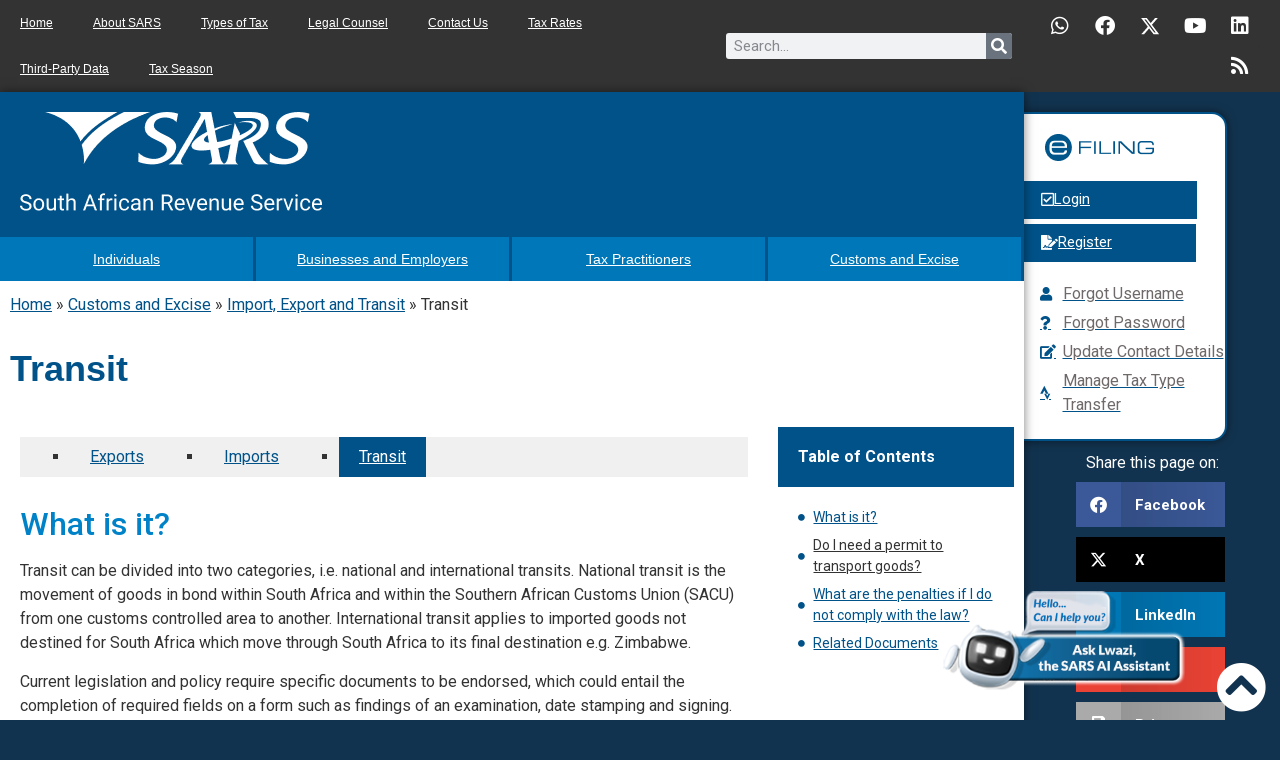

--- FILE ---
content_type: text/css
request_url: https://www.sars.gov.za/wp-content/uploads/elementor/css/post-513.css?ver=1764326127
body_size: 73
content:
.elementor-513 .elementor-element.elementor-element-37b5628 > .elementor-widget-container{background-color:#F0F0F0;margin:0px 0px 0px 0px;padding:0px 0px 0px 40px;}.elementor-513 .elementor-element.elementor-element-37b5628 .elementor-menu-toggle{margin-right:auto;background-color:var( --e-global-color-primary );}.elementor-513 .elementor-element.elementor-element-37b5628 .elementor-nav-menu--main .elementor-item{color:#015289;fill:#015289;padding-top:10px;padding-bottom:10px;}.elementor-513 .elementor-element.elementor-element-37b5628 .elementor-nav-menu--main .elementor-item:hover,
					.elementor-513 .elementor-element.elementor-element-37b5628 .elementor-nav-menu--main .elementor-item.elementor-item-active,
					.elementor-513 .elementor-element.elementor-element-37b5628 .elementor-nav-menu--main .elementor-item.highlighted,
					.elementor-513 .elementor-element.elementor-element-37b5628 .elementor-nav-menu--main .elementor-item:focus{color:#fff;}.elementor-513 .elementor-element.elementor-element-37b5628 .elementor-nav-menu--main:not(.e--pointer-framed) .elementor-item:before,
					.elementor-513 .elementor-element.elementor-element-37b5628 .elementor-nav-menu--main:not(.e--pointer-framed) .elementor-item:after{background-color:var( --e-global-color-primary );}.elementor-513 .elementor-element.elementor-element-37b5628 .e--pointer-framed .elementor-item:before,
					.elementor-513 .elementor-element.elementor-element-37b5628 .e--pointer-framed .elementor-item:after{border-color:var( --e-global-color-primary );}.elementor-513 .elementor-element.elementor-element-37b5628 .elementor-nav-menu--dropdown a, .elementor-513 .elementor-element.elementor-element-37b5628 .elementor-menu-toggle{color:var( --e-global-color-primary );}.elementor-513 .elementor-element.elementor-element-37b5628 .elementor-nav-menu--dropdown a:hover,
					.elementor-513 .elementor-element.elementor-element-37b5628 .elementor-nav-menu--dropdown a.elementor-item-active,
					.elementor-513 .elementor-element.elementor-element-37b5628 .elementor-nav-menu--dropdown a.highlighted,
					.elementor-513 .elementor-element.elementor-element-37b5628 .elementor-menu-toggle:hover{color:#FFFFFF;}.elementor-513 .elementor-element.elementor-element-37b5628 .elementor-nav-menu--dropdown a:hover,
					.elementor-513 .elementor-element.elementor-element-37b5628 .elementor-nav-menu--dropdown a.elementor-item-active,
					.elementor-513 .elementor-element.elementor-element-37b5628 .elementor-nav-menu--dropdown a.highlighted{background-color:var( --e-global-color-secondary );}.elementor-513 .elementor-element.elementor-element-37b5628 .elementor-nav-menu--dropdown a.elementor-item-active{color:#FFFFFF;background-color:var( --e-global-color-primary );}.elementor-513 .elementor-element.elementor-element-37b5628 .elementor-nav-menu--dropdown .elementor-item, .elementor-513 .elementor-element.elementor-element-37b5628 .elementor-nav-menu--dropdown  .elementor-sub-item{font-size:14px;}.elementor-513 .elementor-element.elementor-element-37b5628 .elementor-nav-menu--dropdown{border-style:solid;border-width:1px 1px 1px 1px;border-color:var( --e-global-color-primary );}.elementor-513 .elementor-element.elementor-element-37b5628 .elementor-nav-menu--dropdown a{padding-top:10px;padding-bottom:10px;}.elementor-513 .elementor-element.elementor-element-37b5628 .elementor-nav-menu--dropdown li:not(:last-child){border-style:solid;border-color:#CDCDCD;border-bottom-width:1px;}.elementor-513 .elementor-element.elementor-element-37b5628 .elementor-nav-menu--main > .elementor-nav-menu > li > .elementor-nav-menu--dropdown, .elementor-513 .elementor-element.elementor-element-37b5628 .elementor-nav-menu__container.elementor-nav-menu--dropdown{margin-top:0px !important;}.elementor-513 .elementor-element.elementor-element-37b5628 .elementor-menu-toggle:hover{background-color:var( --e-global-color-primary );}.elementor-513 .elementor-element.elementor-element-a8d4c62 > .elementor-widget-container{background-color:#F0F0F0;padding:10px 10px 10px 10px;border-style:solid;border-width:1px 1px 1px 1px;border-color:var( --e-global-color-accent );}/* Start custom CSS for nav-menu, class: .elementor-element-37b5628 */.ul-nav nav ul li {
    list-style: square !important;
    display: list-item !important;
    
    padding-left: 0px !important;
    padding-right: 20px !important;
    margin: 0px 10px;
    
}

.ul-nav nav ul li::marker {
    
    color: #015289 !important;
    font-size: 1.5rem !important;
}

.ul-nav nav ul ul li {
    list-style: none !important;
}/* End custom CSS */

--- FILE ---
content_type: text/css
request_url: https://www.sars.gov.za/wp-content/uploads/elementor/css/post-1132.css?ver=1764326042
body_size: 304
content:
.elementor-1132 .elementor-element.elementor-element-1270385a > .elementor-container > .elementor-column > .elementor-widget-wrap{align-content:center;align-items:center;}.elementor-1132 .elementor-element.elementor-element-1270385a:not(.elementor-motion-effects-element-type-background), .elementor-1132 .elementor-element.elementor-element-1270385a > .elementor-motion-effects-container > .elementor-motion-effects-layer{background-color:#333333;}.elementor-1132 .elementor-element.elementor-element-1270385a > .elementor-container{min-height:45px;}.elementor-1132 .elementor-element.elementor-element-1270385a{transition:background 0.3s, border 0.3s, border-radius 0.3s, box-shadow 0.3s;}.elementor-1132 .elementor-element.elementor-element-1270385a > .elementor-background-overlay{transition:background 0.3s, border-radius 0.3s, opacity 0.3s;}.elementor-1132 .elementor-element.elementor-element-2f11202 .elementor-menu-toggle{margin:0 auto;}.elementor-1132 .elementor-element.elementor-element-2f11202 .elementor-nav-menu .elementor-item{font-family:"Arial", Sans-serif;font-size:12px;font-weight:500;letter-spacing:0px;}.elementor-1132 .elementor-element.elementor-element-2f11202 .elementor-nav-menu--main .elementor-item{color:#FFFFFF;fill:#FFFFFF;}.elementor-1132 .elementor-element.elementor-element-2f11202 .elementor-nav-menu--main .elementor-item:hover,
					.elementor-1132 .elementor-element.elementor-element-2f11202 .elementor-nav-menu--main .elementor-item.elementor-item-active,
					.elementor-1132 .elementor-element.elementor-element-2f11202 .elementor-nav-menu--main .elementor-item.highlighted,
					.elementor-1132 .elementor-element.elementor-element-2f11202 .elementor-nav-menu--main .elementor-item:focus{color:#fff;}.elementor-1132 .elementor-element.elementor-element-2f11202 .elementor-nav-menu--dropdown a, .elementor-1132 .elementor-element.elementor-element-2f11202 .elementor-menu-toggle{color:#FFFFFF;}.elementor-1132 .elementor-element.elementor-element-2f11202 .elementor-nav-menu--dropdown{background-color:#333333;}.elementor-1132 .elementor-element.elementor-element-56036ad0 > .elementor-element-populated{padding:10px 10px 10px 10px;}.elementor-1132 .elementor-element.elementor-element-3f6d926 .elementor-search-form__container{min-height:26px;}.elementor-1132 .elementor-element.elementor-element-3f6d926 .elementor-search-form__submit{min-width:calc( 1 * 26px );}body:not(.rtl) .elementor-1132 .elementor-element.elementor-element-3f6d926 .elementor-search-form__icon{padding-left:calc(26px / 3);}body.rtl .elementor-1132 .elementor-element.elementor-element-3f6d926 .elementor-search-form__icon{padding-right:calc(26px / 3);}.elementor-1132 .elementor-element.elementor-element-3f6d926 .elementor-search-form__input, .elementor-1132 .elementor-element.elementor-element-3f6d926.elementor-search-form--button-type-text .elementor-search-form__submit{padding-left:calc(26px / 3);padding-right:calc(26px / 3);}.elementor-1132 .elementor-element.elementor-element-3f6d926:not(.elementor-search-form--skin-full_screen) .elementor-search-form__container{border-radius:3px;}.elementor-1132 .elementor-element.elementor-element-3f6d926.elementor-search-form--skin-full_screen input[type="search"].elementor-search-form__input{border-radius:3px;}.elementor-1132 .elementor-element.elementor-element-e3f6616{--grid-template-columns:repeat(0, auto);--icon-size:20px;--grid-column-gap:1px;--grid-row-gap:0px;}.elementor-1132 .elementor-element.elementor-element-e3f6616 .elementor-widget-container{text-align:right;}.elementor-1132 .elementor-element.elementor-element-e3f6616 > .elementor-widget-container{padding:0px 15px 0px 0px;}.elementor-1132 .elementor-element.elementor-element-e3f6616 .elementor-social-icon{background-color:#333333;}.elementor-1132 .elementor-element.elementor-element-e3f6616 .elementor-social-icon i{color:#FFFFFF;}.elementor-1132 .elementor-element.elementor-element-e3f6616 .elementor-social-icon svg{fill:#FFFFFF;}.elementor-theme-builder-content-area{height:400px;}.elementor-location-header:before, .elementor-location-footer:before{content:"";display:table;clear:both;}@media(max-width:1024px){.elementor-1132 .elementor-element.elementor-element-1270385a{padding:10px 20px 10px 20px;}.elementor-1132 .elementor-element.elementor-element-e3f6616{--grid-template-columns:repeat(1, auto);}.elementor-1132 .elementor-element.elementor-element-e3f6616 .elementor-widget-container{text-align:center;}}@media(max-width:767px){.elementor-1132 .elementor-element.elementor-element-1270385a{padding:10px 20px 10px 20px;}.elementor-1132 .elementor-element.elementor-element-56036ad0{width:100%;}.elementor-1132 .elementor-element.elementor-element-56036ad0 > .elementor-element-populated{margin:0px 0px 0px 0px;--e-column-margin-right:0px;--e-column-margin-left:0px;}.elementor-1132 .elementor-element.elementor-element-8f91caf{width:100%;}}@media(min-width:768px){.elementor-1132 .elementor-element.elementor-element-52da113f{width:55.907%;}.elementor-1132 .elementor-element.elementor-element-56036ad0{width:23.942%;}.elementor-1132 .elementor-element.elementor-element-8f91caf{width:19.796%;}}@media(max-width:1024px) and (min-width:768px){.elementor-1132 .elementor-element.elementor-element-52da113f{width:100%;}.elementor-1132 .elementor-element.elementor-element-56036ad0{width:50%;}.elementor-1132 .elementor-element.elementor-element-8f91caf{width:50%;}}

--- FILE ---
content_type: text/css
request_url: https://www.sars.gov.za/wp-content/uploads/elementor/css/post-30691.css?ver=1764326048
body_size: 1966
content:
.elementor-30691 .elementor-element.elementor-element-733aa0c1 > .elementor-background-overlay{background-color:#12334F;opacity:1;}.elementor-30691 .elementor-element.elementor-element-733aa0c1{margin-top:0px;margin-bottom:0px;}.elementor-30691 .elementor-element.elementor-element-261b4dc6:not(.elementor-motion-effects-element-type-background) > .elementor-widget-wrap, .elementor-30691 .elementor-element.elementor-element-261b4dc6 > .elementor-widget-wrap > .elementor-motion-effects-container > .elementor-motion-effects-layer{background-color:var( --e-global-color-primary );}.elementor-30691 .elementor-element.elementor-element-261b4dc6 > .elementor-widget-wrap > .elementor-widget:not(.elementor-widget__width-auto):not(.elementor-widget__width-initial):not(:last-child):not(.elementor-absolute){margin-bottom:0px;}.elementor-30691 .elementor-element.elementor-element-261b4dc6 > .elementor-element-populated{box-shadow:0px 0px 10px 0px rgba(0, 0, 0, 0.5);transition:background 0.3s, border 0.3s, border-radius 0.3s, box-shadow 0.3s;}.elementor-30691 .elementor-element.elementor-element-261b4dc6 > .elementor-element-populated > .elementor-background-overlay{transition:background 0.3s, border-radius 0.3s, opacity 0.3s;}.elementor-30691 .elementor-element.elementor-element-261b4dc6{z-index:5;}.elementor-30691 .elementor-element.elementor-element-30e79abe > .elementor-widget-container{margin:0px 0px 0px 0px;padding:20px 20px 20px 20px;}.elementor-30691 .elementor-element.elementor-element-30e79abe{text-align:left;}.elementor-30691 .elementor-element.elementor-element-1bf40cb4{border-style:solid;border-width:0px 0px 2px 0px;border-color:#FFFFFF;margin-top:0px;margin-bottom:0px;}.elementor-30691 .elementor-element.elementor-element-1bf40cb4 > .elementor-container{text-align:center;}.elementor-30691 .elementor-element.elementor-element-46ea8de4 > .elementor-element-populated{box-shadow:0px 0px 10px 1px rgba(0,0,0,0.5) inset;}.elementor-30691 .elementor-element.elementor-element-5f5d1f6 .elementor-button{background-color:#0077B8;font-family:"Arial", Sans-serif;font-size:14px;fill:#FFFFFF;color:#FFFFFF;border-style:solid;border-width:0px 3px 0px 0px;border-color:var( --e-global-color-primary );border-radius:0px 0px 0px 0px;}.elementor-30691 .elementor-element.elementor-element-5f5d1f6 .elementor-button:hover, .elementor-30691 .elementor-element.elementor-element-5f5d1f6 .elementor-button:focus{background-color:#0B5983;}.elementor-30691 .elementor-element.elementor-element-5f5d1f6{width:100%;max-width:100%;align-self:center;}.elementor-30691 .elementor-element.elementor-element-4e39be8f > .elementor-element-populated{box-shadow:0px 0px 10px 1px rgba(0,0,0,0.5) inset;}.elementor-30691 .elementor-element.elementor-element-4a15826 .elementor-button{background-color:#0077B8;font-family:"Arial", Sans-serif;font-size:14px;fill:#FFFFFF;color:#FFFFFF;border-style:solid;border-width:0px 3px 0px 0px;border-color:var( --e-global-color-primary );border-radius:0px 0px 0px 0px;}.elementor-30691 .elementor-element.elementor-element-4a15826 .elementor-button:hover, .elementor-30691 .elementor-element.elementor-element-4a15826 .elementor-button:focus{background-color:#0B5983;}.elementor-30691 .elementor-element.elementor-element-4a15826{width:100%;max-width:100%;align-self:center;}.elementor-30691 .elementor-element.elementor-element-1e84652d > .elementor-element-populated{box-shadow:0px 0px 10px 1px rgba(0,0,0,0.5) inset;}.elementor-30691 .elementor-element.elementor-element-03c94ed .elementor-button{background-color:#0077B8;font-family:"Arial", Sans-serif;font-size:14px;fill:#FFFFFF;color:#FFFFFF;border-style:solid;border-width:0px 3px 0px 0px;border-color:var( --e-global-color-primary );border-radius:0px 0px 0px 0px;}.elementor-30691 .elementor-element.elementor-element-03c94ed .elementor-button:hover, .elementor-30691 .elementor-element.elementor-element-03c94ed .elementor-button:focus{background-color:#0B5983;}.elementor-30691 .elementor-element.elementor-element-03c94ed{width:100%;max-width:100%;align-self:center;}.elementor-30691 .elementor-element.elementor-element-4b724310 > .elementor-element-populated{box-shadow:0px 0px 10px 1px rgba(0,0,0,0.5) inset;}.elementor-30691 .elementor-element.elementor-element-131d3fd .elementor-button{background-color:#0077B8;font-family:"Arial", Sans-serif;font-size:14px;fill:#FFFFFF;color:#FFFFFF;border-style:solid;border-width:0px 3px 0px 0px;border-color:var( --e-global-color-primary );border-radius:0px 0px 0px 0px;}.elementor-30691 .elementor-element.elementor-element-131d3fd .elementor-button:hover, .elementor-30691 .elementor-element.elementor-element-131d3fd .elementor-button:focus{background-color:#0B5983;}.elementor-30691 .elementor-element.elementor-element-131d3fd{width:100%;max-width:100%;align-self:center;}.elementor-30691 .elementor-element.elementor-element-62898de3:not(.elementor-motion-effects-element-type-background), .elementor-30691 .elementor-element.elementor-element-62898de3 > .elementor-motion-effects-container > .elementor-motion-effects-layer{background-color:#FFFFFF;}.elementor-30691 .elementor-element.elementor-element-62898de3 > .elementor-container{min-height:100px;}.elementor-30691 .elementor-element.elementor-element-62898de3 > .elementor-background-overlay{opacity:0.71;transition:background 0.3s, border-radius 0.3s, opacity 0.3s;}.elementor-30691 .elementor-element.elementor-element-62898de3{transition:background 0.3s, border 0.3s, border-radius 0.3s, box-shadow 0.3s;}.elementor-30691 .elementor-element.elementor-element-6e8e205 .elementor-heading-title{font-family:"Arial", Sans-serif;font-size:36px;font-weight:600;color:var( --e-global-color-primary );}.elementor-30691 .elementor-element.elementor-element-9afcfdb{width:initial;max-width:initial;top:92%;z-index:99;}body:not(.rtl) .elementor-30691 .elementor-element.elementor-element-9afcfdb{left:95%;}body.rtl .elementor-30691 .elementor-element.elementor-element-9afcfdb{right:95%;}.elementor-30691 .elementor-element.elementor-element-9afcfdb .elementor-icon-wrapper{text-align:center;}.elementor-30691 .elementor-element.elementor-element-9afcfdb.elementor-view-stacked .elementor-icon{background-color:#FFFFFF;}.elementor-30691 .elementor-element.elementor-element-9afcfdb.elementor-view-framed .elementor-icon, .elementor-30691 .elementor-element.elementor-element-9afcfdb.elementor-view-default .elementor-icon{color:#FFFFFF;border-color:#FFFFFF;}.elementor-30691 .elementor-element.elementor-element-9afcfdb.elementor-view-framed .elementor-icon, .elementor-30691 .elementor-element.elementor-element-9afcfdb.elementor-view-default .elementor-icon svg{fill:#FFFFFF;}.elementor-30691 .elementor-element.elementor-element-5397cb55:not(.elementor-motion-effects-element-type-background), .elementor-30691 .elementor-element.elementor-element-5397cb55 > .elementor-motion-effects-container > .elementor-motion-effects-layer{background-color:#FFFFFF;}.elementor-30691 .elementor-element.elementor-element-5397cb55 > .elementor-container{min-height:571px;}.elementor-30691 .elementor-element.elementor-element-5397cb55{transition:background 0.3s, border 0.3s, border-radius 0.3s, box-shadow 0.3s;}.elementor-30691 .elementor-element.elementor-element-5397cb55 > .elementor-background-overlay{transition:background 0.3s, border-radius 0.3s, opacity 0.3s;}.elementor-30691 .elementor-element.elementor-element-ad7dbc9{--box-border-color:#015289;--header-background-color:var( --e-global-color-primary );--header-color:#FFFFFF;--item-text-color:var( --e-global-color-primary );--item-text-hover-decoration:underline;--marker-color:var( --e-global-color-primary );}.elementor-30691 .elementor-element.elementor-element-ad7dbc9 .elementor-toc__header-title{text-align:start;}.elementor-30691 .elementor-element.elementor-element-ad7dbc9 .elementor-toc__header, .elementor-30691 .elementor-element.elementor-element-ad7dbc9 .elementor-toc__header-title{font-size:16px;font-weight:bold;}.elementor-30691 .elementor-element.elementor-element-ad7dbc9 .elementor-toc__list-item{font-size:14px;}.elementor-30691 .elementor-element.elementor-element-3afd4bc:not(.elementor-motion-effects-element-type-background), .elementor-30691 .elementor-element.elementor-element-3afd4bc > .elementor-motion-effects-container > .elementor-motion-effects-layer{background-color:#FFFFFF;}.elementor-30691 .elementor-element.elementor-element-3afd4bc{transition:background 0.3s, border 0.3s, border-radius 0.3s, box-shadow 0.3s;}.elementor-30691 .elementor-element.elementor-element-3afd4bc > .elementor-background-overlay{transition:background 0.3s, border-radius 0.3s, opacity 0.3s;}.elementor-30691 .elementor-element.elementor-element-d644132{text-align:right;}.elementor-30691 .elementor-element.elementor-element-4742a9d{--spacer-size:10px;}.elementor-30691 .elementor-element.elementor-element-5410e44 > .elementor-widget-container{padding:20px 0px 0px 0px;}.elementor-30691 .elementor-element.elementor-element-5410e44 .elementor-icon-list-icon{width:14px;}.elementor-30691 .elementor-element.elementor-element-5410e44 .elementor-icon-list-icon i{font-size:14px;}.elementor-30691 .elementor-element.elementor-element-5410e44 .elementor-icon-list-icon svg{--e-icon-list-icon-size:14px;}.elementor-30691 .elementor-element.elementor-element-5410e44 .elementor-icon-list-item{font-size:12px;line-height:1em;}.elementor-30691 .elementor-element.elementor-element-ca87973 > .elementor-widget-wrap > .elementor-widget:not(.elementor-widget__width-auto):not(.elementor-widget__width-initial):not(:last-child):not(.elementor-absolute){margin-bottom:0px;}.elementor-30691 .elementor-element.elementor-element-5877f67b > .elementor-container{max-width:500px;}.elementor-30691 .elementor-element.elementor-element-1c94e678:not(.elementor-motion-effects-element-type-background) > .elementor-widget-wrap, .elementor-30691 .elementor-element.elementor-element-1c94e678 > .elementor-widget-wrap > .elementor-motion-effects-container > .elementor-motion-effects-layer{background-color:#FFFFFF;}.elementor-30691 .elementor-element.elementor-element-1c94e678 > .elementor-element-populated{border-style:solid;border-width:2px 2px 2px 2px;border-color:var( --e-global-color-primary );box-shadow:0px 0px 10px 0px rgba(0,0,0,0.5);transition:background 0.3s, border 0.3s, border-radius 0.3s, box-shadow 0.3s;margin:20px 0px 0px -53px;--e-column-margin-right:0px;--e-column-margin-left:-53px;padding:0px 0px 22px 0px;}.elementor-30691 .elementor-element.elementor-element-1c94e678 > .elementor-element-populated, .elementor-30691 .elementor-element.elementor-element-1c94e678 > .elementor-element-populated > .elementor-background-overlay, .elementor-30691 .elementor-element.elementor-element-1c94e678 > .elementor-background-slideshow{border-radius:15px 15px 15px 15px;}.elementor-30691 .elementor-element.elementor-element-1c94e678 > .elementor-element-populated > .elementor-background-overlay{transition:background 0.3s, border-radius 0.3s, opacity 0.3s;}.elementor-30691 .elementor-element.elementor-element-47353f48 > .elementor-widget-container{margin:20px 0px 0px 0px;}.elementor-30691 .elementor-element.elementor-element-32a4ab2 .elementor-button{background-color:var( --e-global-color-primary );fill:#FFFFFF;color:#FFFFFF;border-radius:0px 0px 0px 0px;padding:11px 157px 11px 45px;}.elementor-30691 .elementor-element.elementor-element-32a4ab2 .elementor-button:hover, .elementor-30691 .elementor-element.elementor-element-32a4ab2 .elementor-button:focus{background-color:var( --e-global-color-accent );}.elementor-30691 .elementor-element.elementor-element-32a4ab2 > .elementor-widget-container{margin:0px 0px -15px 23px;padding:0px 0px 0px 0px;}.elementor-30691 .elementor-element.elementor-element-32a4ab2 .elementor-button-content-wrapper{flex-direction:row;}.elementor-30691 .elementor-element.elementor-element-32a4ab2 .elementor-button .elementor-button-content-wrapper{gap:15px;}.elementor-30691 .elementor-element.elementor-element-9c0cf2c .elementor-button{background-color:var( --e-global-color-primary );fill:#FFFFFF;color:#FFFFFF;border-radius:0px 0px 0px 0px;padding:11px 133px 11px 45px;}.elementor-30691 .elementor-element.elementor-element-9c0cf2c .elementor-button:hover, .elementor-30691 .elementor-element.elementor-element-9c0cf2c .elementor-button:focus{background-color:var( --e-global-color-accent );}.elementor-30691 .elementor-element.elementor-element-9c0cf2c > .elementor-widget-container{margin:0px 0px 0px 23px;padding:0px 0px 0px 0px;}.elementor-30691 .elementor-element.elementor-element-9c0cf2c .elementor-button-content-wrapper{flex-direction:row;}.elementor-30691 .elementor-element.elementor-element-9c0cf2c .elementor-button .elementor-button-content-wrapper{gap:15px;}.elementor-30691 .elementor-element.elementor-element-3f0511b6 > .elementor-widget-container{margin:0px 0px 0px 67px;}.elementor-30691 .elementor-element.elementor-element-3f0511b6 .elementor-icon-list-items:not(.elementor-inline-items) .elementor-icon-list-item:not(:last-child){padding-bottom:calc(5px/2);}.elementor-30691 .elementor-element.elementor-element-3f0511b6 .elementor-icon-list-items:not(.elementor-inline-items) .elementor-icon-list-item:not(:first-child){margin-top:calc(5px/2);}.elementor-30691 .elementor-element.elementor-element-3f0511b6 .elementor-icon-list-items.elementor-inline-items .elementor-icon-list-item{margin-right:calc(5px/2);margin-left:calc(5px/2);}.elementor-30691 .elementor-element.elementor-element-3f0511b6 .elementor-icon-list-items.elementor-inline-items{margin-right:calc(-5px/2);margin-left:calc(-5px/2);}body.rtl .elementor-30691 .elementor-element.elementor-element-3f0511b6 .elementor-icon-list-items.elementor-inline-items .elementor-icon-list-item:after{left:calc(-5px/2);}body:not(.rtl) .elementor-30691 .elementor-element.elementor-element-3f0511b6 .elementor-icon-list-items.elementor-inline-items .elementor-icon-list-item:after{right:calc(-5px/2);}.elementor-30691 .elementor-element.elementor-element-3f0511b6 .elementor-icon-list-icon i{color:var( --e-global-color-primary );transition:color 0.3s;}.elementor-30691 .elementor-element.elementor-element-3f0511b6 .elementor-icon-list-icon svg{fill:var( --e-global-color-primary );transition:fill 0.3s;}.elementor-30691 .elementor-element.elementor-element-3f0511b6{--e-icon-list-icon-size:14px;--icon-vertical-offset:0px;}.elementor-30691 .elementor-element.elementor-element-3f0511b6 .elementor-icon-list-text{color:#6F6969;transition:color 0.3s;}.elementor-30691 .elementor-element.elementor-element-f106f4c > .elementor-widget-container{margin:10px 0px 7px 0px;}.elementor-30691 .elementor-element.elementor-element-f106f4c{text-align:center;}.elementor-30691 .elementor-element.elementor-element-f106f4c .elementor-heading-title{color:#FFFFFF;}.elementor-30691 .elementor-element.elementor-element-555eaf1 > .elementor-widget-container{margin:0px 55px 0px 52px;}.elementor-30691 .elementor-element.elementor-element-555eaf1{--grid-side-margin:10px;--grid-column-gap:10px;--grid-row-gap:10px;--grid-bottom-margin:10px;}.elementor-30691 .elementor-element.elementor-element-00d1ad1{width:var( --container-widget-width, 19% );max-width:19%;--container-widget-width:19%;--container-widget-flex-grow:0;bottom:25px;z-index:10;text-align:right;}body:not(.rtl) .elementor-30691 .elementor-element.elementor-element-00d1ad1{right:95px;}body.rtl .elementor-30691 .elementor-element.elementor-element-00d1ad1{left:95px;}.elementor-30691 .elementor-element.elementor-element-00d1ad1 img{width:100%;}body.elementor-page-30691:not(.elementor-motion-effects-element-type-background), body.elementor-page-30691 > .elementor-motion-effects-container > .elementor-motion-effects-layer{background-color:#12334F;}@media(max-width:1024px){.elementor-30691 .elementor-element.elementor-element-5f5d1f6 .elementor-button{font-size:14px;padding:18px 0px 17px 0px;}.elementor-30691 .elementor-element.elementor-element-4a15826 .elementor-button{font-size:14px;padding:18px 0px 17px 0px;}.elementor-30691 .elementor-element.elementor-element-03c94ed .elementor-button{padding:17px 0px 18px 0px;}.elementor-30691 .elementor-element.elementor-element-131d3fd .elementor-button{padding:18px 0px 17px 0px;}.elementor-30691 .elementor-element.elementor-element-9afcfdb{width:initial;max-width:initial;top:94%;z-index:99;}body:not(.rtl) .elementor-30691 .elementor-element.elementor-element-9afcfdb{left:92%;}body.rtl .elementor-30691 .elementor-element.elementor-element-9afcfdb{right:92%;}.elementor-30691 .elementor-element.elementor-element-5410e44 > .elementor-widget-container{margin:0px 0px 0px 0px;}.elementor-30691 .elementor-element.elementor-element-1c94e678 > .elementor-widget-wrap > .elementor-widget:not(.elementor-widget__width-auto):not(.elementor-widget__width-initial):not(:last-child):not(.elementor-absolute){margin-bottom:20px;}.elementor-30691 .elementor-element.elementor-element-1c94e678 > .elementor-element-populated{margin:0px 0px 0px -8px;--e-column-margin-right:0px;--e-column-margin-left:-8px;}.elementor-30691 .elementor-element.elementor-element-47353f48{text-align:center;}.elementor-30691 .elementor-element.elementor-element-32a4ab2 > .elementor-widget-container{margin:0px 0px 0px -28px;padding:0px 0px 0px 0px;}.elementor-30691 .elementor-element.elementor-element-32a4ab2 .elementor-button{padding:11px 45px 11px 45px;}.elementor-30691 .elementor-element.elementor-element-9c0cf2c > .elementor-widget-container{margin:-12px 0px 0px -28px;padding:0px 0px 0px 0px;}.elementor-30691 .elementor-element.elementor-element-9c0cf2c .elementor-button{padding:11px 22px 11px 45px;}.elementor-30691 .elementor-element.elementor-element-3f0511b6 > .elementor-widget-container{margin:0px 0px 0px 17px;}.elementor-30691 .elementor-element.elementor-element-3f0511b6 .elementor-icon-list-item > .elementor-icon-list-text, .elementor-30691 .elementor-element.elementor-element-3f0511b6 .elementor-icon-list-item > a{font-size:1.5vw;}.elementor-30691 .elementor-element.elementor-element-f106f4c > .elementor-widget-container{margin:10px 10px 10px 10px;}.elementor-30691 .elementor-element.elementor-element-f106f4c .elementor-heading-title{font-size:12px;}.elementor-30691 .elementor-element.elementor-element-555eaf1 > .elementor-widget-container{margin:10px 10px 10px 10px;padding:0px 0px 0px 0px;} .elementor-30691 .elementor-element.elementor-element-555eaf1{--grid-side-margin:10px;--grid-column-gap:10px;--grid-row-gap:10px;--grid-bottom-margin:10px;}.elementor-30691 .elementor-element.elementor-element-555eaf1 .elementor-share-btn{font-size:calc(0.9px * 10);}.elementor-30691 .elementor-element.elementor-element-00d1ad1{--container-widget-width:223px;--container-widget-flex-grow:0;width:var( --container-widget-width, 223px );max-width:223px;}body:not(.rtl) .elementor-30691 .elementor-element.elementor-element-00d1ad1{right:97px;}body.rtl .elementor-30691 .elementor-element.elementor-element-00d1ad1{left:97px;}}@media(max-width:767px){.elementor-30691 .elementor-element.elementor-element-5f5d1f6 .elementor-button{font-size:16px;}.elementor-30691 .elementor-element.elementor-element-4a15826 .elementor-button{font-size:16px;}.elementor-30691 .elementor-element.elementor-element-03c94ed .elementor-button{font-size:16px;}.elementor-30691 .elementor-element.elementor-element-131d3fd .elementor-button{font-size:16px;}.elementor-30691 .elementor-element.elementor-element-9afcfdb{width:initial;max-width:initial;top:90%;z-index:99;}body:not(.rtl) .elementor-30691 .elementor-element.elementor-element-9afcfdb{left:83%;}body.rtl .elementor-30691 .elementor-element.elementor-element-9afcfdb{right:83%;}.elementor-30691 .elementor-element.elementor-element-7ce1af5{width:50%;}.elementor-30691 .elementor-element.elementor-element-30e4a94{width:50%;}.elementor-30691 .elementor-element.elementor-element-5877f67b{margin-top:0px;margin-bottom:0px;padding:20px 20px 20px 20px;}.elementor-30691 .elementor-element.elementor-element-1c94e678 > .elementor-element-populated{margin:0px 0px 0px 0px;--e-column-margin-right:0px;--e-column-margin-left:0px;}.elementor-30691 .elementor-element.elementor-element-47353f48{text-align:center;}.elementor-30691 .elementor-element.elementor-element-32a4ab2{width:100%;max-width:100%;}.elementor-30691 .elementor-element.elementor-element-32a4ab2 > .elementor-widget-container{margin:0% 0% 0% 0%;}.elementor-30691 .elementor-element.elementor-element-32a4ab2 .elementor-button{padding:11px 177px 11px 45px;}.elementor-30691 .elementor-element.elementor-element-9c0cf2c{width:100%;max-width:100%;}.elementor-30691 .elementor-element.elementor-element-9c0cf2c > .elementor-widget-container{margin:-8px 0px 0px 0px;}.elementor-30691 .elementor-element.elementor-element-9c0cf2c .elementor-button{padding:11px 154px 11px 45px;}.elementor-30691 .elementor-element.elementor-element-3f0511b6{--e-icon-list-icon-size:19px;}.elementor-30691 .elementor-element.elementor-element-3f0511b6 .elementor-icon-list-item > .elementor-icon-list-text, .elementor-30691 .elementor-element.elementor-element-3f0511b6 .elementor-icon-list-item > a{font-size:16px;}.elementor-30691 .elementor-element.elementor-element-f106f4c > .elementor-widget-container{margin:20px 0px 10px 0px;}.elementor-30691 .elementor-element.elementor-element-555eaf1 > .elementor-widget-container{margin:10px 10px 10px 10px;} .elementor-30691 .elementor-element.elementor-element-555eaf1{--grid-side-margin:10px;--grid-column-gap:10px;--grid-row-gap:10px;--grid-bottom-margin:10px;}}@media(min-width:768px){.elementor-30691 .elementor-element.elementor-element-261b4dc6{width:80%;}.elementor-30691 .elementor-element.elementor-element-2d194a4{width:75.048%;}.elementor-30691 .elementor-element.elementor-element-37330b5b{width:24.912%;}.elementor-30691 .elementor-element.elementor-element-7ce1af5{width:76.851%;}.elementor-30691 .elementor-element.elementor-element-30e4a94{width:23.102%;}.elementor-30691 .elementor-element.elementor-element-ca87973{width:20%;}}@media(max-width:1024px) and (min-width:768px){.elementor-30691 .elementor-element.elementor-element-7ce1af5{width:70%;}.elementor-30691 .elementor-element.elementor-element-30e4a94{width:30%;}.elementor-30691 .elementor-element.elementor-element-1c94e678{width:100%;}}/* Start custom CSS for button, class: .elementor-element-5f5d1f6 */#indiv div div a {
    width: 100% !important;
}

@media only screen and (max-width: 1163px) {
 .main-nav div div a {
 
     font-size: 10px !important;
 }
 
}


@media only screen and (max-width: 767px) {
 .main-nav div div a  {
 
     font-size: 16px !important;
 }
 
}/* End custom CSS */
/* Start custom CSS for button, class: .elementor-element-4a15826 */#bus-employ div div a {
    width: 100% !important;
}/* End custom CSS */
/* Start custom CSS for button, class: .elementor-element-03c94ed */#tax-prac div div a {
    width: 100% !important;
}/* End custom CSS */
/* Start custom CSS for button, class: .elementor-element-131d3fd */#customs div div a {
    width: 100% !important;
}/* End custom CSS */
/* Start custom CSS for button, class: .elementor-element-32a4ab2 */@media only screen and (min-width: 1340px) and (max-width: 1540px) {
  #login div div .elementor-button {
    padding: 11px 107px 11px 45px !important;
  }
}

@media only screen and (min-width: 1241px) and (max-width: 1339px) {
  #login div div .elementor-button {
    padding: 11px 107px 11px 45px !important;
  }
}

@media only screen and (min-width: 1080px) and (max-width: 1240px) {
  #login div div .elementor-button {
    padding: 11px 73px 11px 45px !important;
  }
}

@media only screen and (min-width: 1024px) and (max-width: 1079px) {
  #login div div .elementor-button {
    padding: 11px 63px 11px 45px !important;
  }
}/* End custom CSS */
/* Start custom CSS for button, class: .elementor-element-9c0cf2c */@media only screen and (min-width: 1340px) and (max-width: 1540px) {
  #register div div .elementor-button {
    padding: 11px 84px 11px 45px !important;
  }
}

@media only screen and (min-width: 1241px) and (max-width: 1339px) {
  #register div div .elementor-button {
    padding: 11px 84px 11px 45px !important;
  }
}

@media only screen and (min-width: 1080px) and (max-width: 1240px) {
  #register div div .elementor-button {
    padding: 11px 50px 11px 45px !important;
  }
}

@media only screen and (min-width: 1024px) and (max-width: 1079px) {
  #register div div .elementor-button {
    padding: 11px 40px 11px 45px !important;
  }
}/* End custom CSS */

--- FILE ---
content_type: text/css
request_url: https://www.sars.gov.za/wp-content/uploads/elementor/css/post-142324.css?ver=1719491264
body_size: -504
content:
.elementor-142324 .elementor-element.elementor-element-81a64d9 .elementor-icon-list-icon{width:14px;}.elementor-142324 .elementor-element.elementor-element-81a64d9 .elementor-icon-list-icon i{font-size:14px;}.elementor-142324 .elementor-element.elementor-element-81a64d9 .elementor-icon-list-icon svg{--e-icon-list-icon-size:14px;}